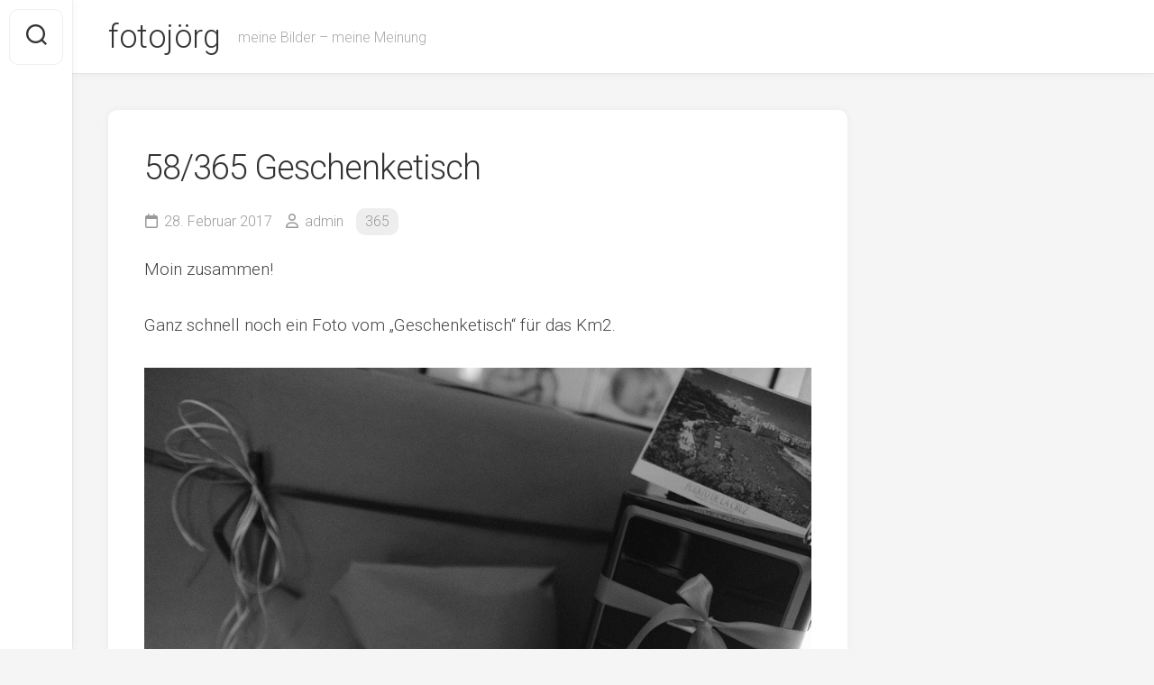

--- FILE ---
content_type: text/html; charset=UTF-8
request_url: https://www.fotojoerg.de/2017/02/28/58365-geschenketisch/
body_size: 41592
content:
<!DOCTYPE html> 
<html class="no-js" lang="de">

<head>
	<meta charset="UTF-8">
	<meta name="viewport" content="width=device-width, initial-scale=1.0">
	<link rel="profile" href="https://gmpg.org/xfn/11">
		<link rel="pingback" href="https://www.fotojoerg.de/xmlrpc.php">
		
	<title>58/365 Geschenketisch &#8211; fotojörg</title>
<meta name='robots' content='max-image-preview:large' />
<script>document.documentElement.className = document.documentElement.className.replace("no-js","js");</script>
<link rel='dns-prefetch' href='//fonts.googleapis.com' />
<link rel="alternate" type="application/rss+xml" title="fotojörg &raquo; Feed" href="https://www.fotojoerg.de/feed/" />
<link rel="alternate" type="application/rss+xml" title="fotojörg &raquo; Kommentar-Feed" href="https://www.fotojoerg.de/comments/feed/" />
<link rel="alternate" type="application/rss+xml" title="fotojörg &raquo; 58/365 Geschenketisch-Kommentar-Feed" href="https://www.fotojoerg.de/2017/02/28/58365-geschenketisch/feed/" />
<link rel="alternate" title="oEmbed (JSON)" type="application/json+oembed" href="https://www.fotojoerg.de/wp-json/oembed/1.0/embed?url=https%3A%2F%2Fwww.fotojoerg.de%2F2017%2F02%2F28%2F58365-geschenketisch%2F" />
<link rel="alternate" title="oEmbed (XML)" type="text/xml+oembed" href="https://www.fotojoerg.de/wp-json/oembed/1.0/embed?url=https%3A%2F%2Fwww.fotojoerg.de%2F2017%2F02%2F28%2F58365-geschenketisch%2F&#038;format=xml" />
<style id='wp-img-auto-sizes-contain-inline-css' type='text/css'>
img:is([sizes=auto i],[sizes^="auto," i]){contain-intrinsic-size:3000px 1500px}
/*# sourceURL=wp-img-auto-sizes-contain-inline-css */
</style>
<style id='wp-emoji-styles-inline-css' type='text/css'>

	img.wp-smiley, img.emoji {
		display: inline !important;
		border: none !important;
		box-shadow: none !important;
		height: 1em !important;
		width: 1em !important;
		margin: 0 0.07em !important;
		vertical-align: -0.1em !important;
		background: none !important;
		padding: 0 !important;
	}
/*# sourceURL=wp-emoji-styles-inline-css */
</style>
<style id='wp-block-library-inline-css' type='text/css'>
:root{--wp-block-synced-color:#7a00df;--wp-block-synced-color--rgb:122,0,223;--wp-bound-block-color:var(--wp-block-synced-color);--wp-editor-canvas-background:#ddd;--wp-admin-theme-color:#007cba;--wp-admin-theme-color--rgb:0,124,186;--wp-admin-theme-color-darker-10:#006ba1;--wp-admin-theme-color-darker-10--rgb:0,107,160.5;--wp-admin-theme-color-darker-20:#005a87;--wp-admin-theme-color-darker-20--rgb:0,90,135;--wp-admin-border-width-focus:2px}@media (min-resolution:192dpi){:root{--wp-admin-border-width-focus:1.5px}}.wp-element-button{cursor:pointer}:root .has-very-light-gray-background-color{background-color:#eee}:root .has-very-dark-gray-background-color{background-color:#313131}:root .has-very-light-gray-color{color:#eee}:root .has-very-dark-gray-color{color:#313131}:root .has-vivid-green-cyan-to-vivid-cyan-blue-gradient-background{background:linear-gradient(135deg,#00d084,#0693e3)}:root .has-purple-crush-gradient-background{background:linear-gradient(135deg,#34e2e4,#4721fb 50%,#ab1dfe)}:root .has-hazy-dawn-gradient-background{background:linear-gradient(135deg,#faaca8,#dad0ec)}:root .has-subdued-olive-gradient-background{background:linear-gradient(135deg,#fafae1,#67a671)}:root .has-atomic-cream-gradient-background{background:linear-gradient(135deg,#fdd79a,#004a59)}:root .has-nightshade-gradient-background{background:linear-gradient(135deg,#330968,#31cdcf)}:root .has-midnight-gradient-background{background:linear-gradient(135deg,#020381,#2874fc)}:root{--wp--preset--font-size--normal:16px;--wp--preset--font-size--huge:42px}.has-regular-font-size{font-size:1em}.has-larger-font-size{font-size:2.625em}.has-normal-font-size{font-size:var(--wp--preset--font-size--normal)}.has-huge-font-size{font-size:var(--wp--preset--font-size--huge)}.has-text-align-center{text-align:center}.has-text-align-left{text-align:left}.has-text-align-right{text-align:right}.has-fit-text{white-space:nowrap!important}#end-resizable-editor-section{display:none}.aligncenter{clear:both}.items-justified-left{justify-content:flex-start}.items-justified-center{justify-content:center}.items-justified-right{justify-content:flex-end}.items-justified-space-between{justify-content:space-between}.screen-reader-text{border:0;clip-path:inset(50%);height:1px;margin:-1px;overflow:hidden;padding:0;position:absolute;width:1px;word-wrap:normal!important}.screen-reader-text:focus{background-color:#ddd;clip-path:none;color:#444;display:block;font-size:1em;height:auto;left:5px;line-height:normal;padding:15px 23px 14px;text-decoration:none;top:5px;width:auto;z-index:100000}html :where(.has-border-color){border-style:solid}html :where([style*=border-top-color]){border-top-style:solid}html :where([style*=border-right-color]){border-right-style:solid}html :where([style*=border-bottom-color]){border-bottom-style:solid}html :where([style*=border-left-color]){border-left-style:solid}html :where([style*=border-width]){border-style:solid}html :where([style*=border-top-width]){border-top-style:solid}html :where([style*=border-right-width]){border-right-style:solid}html :where([style*=border-bottom-width]){border-bottom-style:solid}html :where([style*=border-left-width]){border-left-style:solid}html :where(img[class*=wp-image-]){height:auto;max-width:100%}:where(figure){margin:0 0 1em}html :where(.is-position-sticky){--wp-admin--admin-bar--position-offset:var(--wp-admin--admin-bar--height,0px)}@media screen and (max-width:600px){html :where(.is-position-sticky){--wp-admin--admin-bar--position-offset:0px}}

/*# sourceURL=wp-block-library-inline-css */
</style><style id='global-styles-inline-css' type='text/css'>
:root{--wp--preset--aspect-ratio--square: 1;--wp--preset--aspect-ratio--4-3: 4/3;--wp--preset--aspect-ratio--3-4: 3/4;--wp--preset--aspect-ratio--3-2: 3/2;--wp--preset--aspect-ratio--2-3: 2/3;--wp--preset--aspect-ratio--16-9: 16/9;--wp--preset--aspect-ratio--9-16: 9/16;--wp--preset--color--black: #000000;--wp--preset--color--cyan-bluish-gray: #abb8c3;--wp--preset--color--white: #ffffff;--wp--preset--color--pale-pink: #f78da7;--wp--preset--color--vivid-red: #cf2e2e;--wp--preset--color--luminous-vivid-orange: #ff6900;--wp--preset--color--luminous-vivid-amber: #fcb900;--wp--preset--color--light-green-cyan: #7bdcb5;--wp--preset--color--vivid-green-cyan: #00d084;--wp--preset--color--pale-cyan-blue: #8ed1fc;--wp--preset--color--vivid-cyan-blue: #0693e3;--wp--preset--color--vivid-purple: #9b51e0;--wp--preset--gradient--vivid-cyan-blue-to-vivid-purple: linear-gradient(135deg,rgb(6,147,227) 0%,rgb(155,81,224) 100%);--wp--preset--gradient--light-green-cyan-to-vivid-green-cyan: linear-gradient(135deg,rgb(122,220,180) 0%,rgb(0,208,130) 100%);--wp--preset--gradient--luminous-vivid-amber-to-luminous-vivid-orange: linear-gradient(135deg,rgb(252,185,0) 0%,rgb(255,105,0) 100%);--wp--preset--gradient--luminous-vivid-orange-to-vivid-red: linear-gradient(135deg,rgb(255,105,0) 0%,rgb(207,46,46) 100%);--wp--preset--gradient--very-light-gray-to-cyan-bluish-gray: linear-gradient(135deg,rgb(238,238,238) 0%,rgb(169,184,195) 100%);--wp--preset--gradient--cool-to-warm-spectrum: linear-gradient(135deg,rgb(74,234,220) 0%,rgb(151,120,209) 20%,rgb(207,42,186) 40%,rgb(238,44,130) 60%,rgb(251,105,98) 80%,rgb(254,248,76) 100%);--wp--preset--gradient--blush-light-purple: linear-gradient(135deg,rgb(255,206,236) 0%,rgb(152,150,240) 100%);--wp--preset--gradient--blush-bordeaux: linear-gradient(135deg,rgb(254,205,165) 0%,rgb(254,45,45) 50%,rgb(107,0,62) 100%);--wp--preset--gradient--luminous-dusk: linear-gradient(135deg,rgb(255,203,112) 0%,rgb(199,81,192) 50%,rgb(65,88,208) 100%);--wp--preset--gradient--pale-ocean: linear-gradient(135deg,rgb(255,245,203) 0%,rgb(182,227,212) 50%,rgb(51,167,181) 100%);--wp--preset--gradient--electric-grass: linear-gradient(135deg,rgb(202,248,128) 0%,rgb(113,206,126) 100%);--wp--preset--gradient--midnight: linear-gradient(135deg,rgb(2,3,129) 0%,rgb(40,116,252) 100%);--wp--preset--font-size--small: 13px;--wp--preset--font-size--medium: 20px;--wp--preset--font-size--large: 36px;--wp--preset--font-size--x-large: 42px;--wp--preset--spacing--20: 0.44rem;--wp--preset--spacing--30: 0.67rem;--wp--preset--spacing--40: 1rem;--wp--preset--spacing--50: 1.5rem;--wp--preset--spacing--60: 2.25rem;--wp--preset--spacing--70: 3.38rem;--wp--preset--spacing--80: 5.06rem;--wp--preset--shadow--natural: 6px 6px 9px rgba(0, 0, 0, 0.2);--wp--preset--shadow--deep: 12px 12px 50px rgba(0, 0, 0, 0.4);--wp--preset--shadow--sharp: 6px 6px 0px rgba(0, 0, 0, 0.2);--wp--preset--shadow--outlined: 6px 6px 0px -3px rgb(255, 255, 255), 6px 6px rgb(0, 0, 0);--wp--preset--shadow--crisp: 6px 6px 0px rgb(0, 0, 0);}:where(.is-layout-flex){gap: 0.5em;}:where(.is-layout-grid){gap: 0.5em;}body .is-layout-flex{display: flex;}.is-layout-flex{flex-wrap: wrap;align-items: center;}.is-layout-flex > :is(*, div){margin: 0;}body .is-layout-grid{display: grid;}.is-layout-grid > :is(*, div){margin: 0;}:where(.wp-block-columns.is-layout-flex){gap: 2em;}:where(.wp-block-columns.is-layout-grid){gap: 2em;}:where(.wp-block-post-template.is-layout-flex){gap: 1.25em;}:where(.wp-block-post-template.is-layout-grid){gap: 1.25em;}.has-black-color{color: var(--wp--preset--color--black) !important;}.has-cyan-bluish-gray-color{color: var(--wp--preset--color--cyan-bluish-gray) !important;}.has-white-color{color: var(--wp--preset--color--white) !important;}.has-pale-pink-color{color: var(--wp--preset--color--pale-pink) !important;}.has-vivid-red-color{color: var(--wp--preset--color--vivid-red) !important;}.has-luminous-vivid-orange-color{color: var(--wp--preset--color--luminous-vivid-orange) !important;}.has-luminous-vivid-amber-color{color: var(--wp--preset--color--luminous-vivid-amber) !important;}.has-light-green-cyan-color{color: var(--wp--preset--color--light-green-cyan) !important;}.has-vivid-green-cyan-color{color: var(--wp--preset--color--vivid-green-cyan) !important;}.has-pale-cyan-blue-color{color: var(--wp--preset--color--pale-cyan-blue) !important;}.has-vivid-cyan-blue-color{color: var(--wp--preset--color--vivid-cyan-blue) !important;}.has-vivid-purple-color{color: var(--wp--preset--color--vivid-purple) !important;}.has-black-background-color{background-color: var(--wp--preset--color--black) !important;}.has-cyan-bluish-gray-background-color{background-color: var(--wp--preset--color--cyan-bluish-gray) !important;}.has-white-background-color{background-color: var(--wp--preset--color--white) !important;}.has-pale-pink-background-color{background-color: var(--wp--preset--color--pale-pink) !important;}.has-vivid-red-background-color{background-color: var(--wp--preset--color--vivid-red) !important;}.has-luminous-vivid-orange-background-color{background-color: var(--wp--preset--color--luminous-vivid-orange) !important;}.has-luminous-vivid-amber-background-color{background-color: var(--wp--preset--color--luminous-vivid-amber) !important;}.has-light-green-cyan-background-color{background-color: var(--wp--preset--color--light-green-cyan) !important;}.has-vivid-green-cyan-background-color{background-color: var(--wp--preset--color--vivid-green-cyan) !important;}.has-pale-cyan-blue-background-color{background-color: var(--wp--preset--color--pale-cyan-blue) !important;}.has-vivid-cyan-blue-background-color{background-color: var(--wp--preset--color--vivid-cyan-blue) !important;}.has-vivid-purple-background-color{background-color: var(--wp--preset--color--vivid-purple) !important;}.has-black-border-color{border-color: var(--wp--preset--color--black) !important;}.has-cyan-bluish-gray-border-color{border-color: var(--wp--preset--color--cyan-bluish-gray) !important;}.has-white-border-color{border-color: var(--wp--preset--color--white) !important;}.has-pale-pink-border-color{border-color: var(--wp--preset--color--pale-pink) !important;}.has-vivid-red-border-color{border-color: var(--wp--preset--color--vivid-red) !important;}.has-luminous-vivid-orange-border-color{border-color: var(--wp--preset--color--luminous-vivid-orange) !important;}.has-luminous-vivid-amber-border-color{border-color: var(--wp--preset--color--luminous-vivid-amber) !important;}.has-light-green-cyan-border-color{border-color: var(--wp--preset--color--light-green-cyan) !important;}.has-vivid-green-cyan-border-color{border-color: var(--wp--preset--color--vivid-green-cyan) !important;}.has-pale-cyan-blue-border-color{border-color: var(--wp--preset--color--pale-cyan-blue) !important;}.has-vivid-cyan-blue-border-color{border-color: var(--wp--preset--color--vivid-cyan-blue) !important;}.has-vivid-purple-border-color{border-color: var(--wp--preset--color--vivid-purple) !important;}.has-vivid-cyan-blue-to-vivid-purple-gradient-background{background: var(--wp--preset--gradient--vivid-cyan-blue-to-vivid-purple) !important;}.has-light-green-cyan-to-vivid-green-cyan-gradient-background{background: var(--wp--preset--gradient--light-green-cyan-to-vivid-green-cyan) !important;}.has-luminous-vivid-amber-to-luminous-vivid-orange-gradient-background{background: var(--wp--preset--gradient--luminous-vivid-amber-to-luminous-vivid-orange) !important;}.has-luminous-vivid-orange-to-vivid-red-gradient-background{background: var(--wp--preset--gradient--luminous-vivid-orange-to-vivid-red) !important;}.has-very-light-gray-to-cyan-bluish-gray-gradient-background{background: var(--wp--preset--gradient--very-light-gray-to-cyan-bluish-gray) !important;}.has-cool-to-warm-spectrum-gradient-background{background: var(--wp--preset--gradient--cool-to-warm-spectrum) !important;}.has-blush-light-purple-gradient-background{background: var(--wp--preset--gradient--blush-light-purple) !important;}.has-blush-bordeaux-gradient-background{background: var(--wp--preset--gradient--blush-bordeaux) !important;}.has-luminous-dusk-gradient-background{background: var(--wp--preset--gradient--luminous-dusk) !important;}.has-pale-ocean-gradient-background{background: var(--wp--preset--gradient--pale-ocean) !important;}.has-electric-grass-gradient-background{background: var(--wp--preset--gradient--electric-grass) !important;}.has-midnight-gradient-background{background: var(--wp--preset--gradient--midnight) !important;}.has-small-font-size{font-size: var(--wp--preset--font-size--small) !important;}.has-medium-font-size{font-size: var(--wp--preset--font-size--medium) !important;}.has-large-font-size{font-size: var(--wp--preset--font-size--large) !important;}.has-x-large-font-size{font-size: var(--wp--preset--font-size--x-large) !important;}
/*# sourceURL=global-styles-inline-css */
</style>

<style id='classic-theme-styles-inline-css' type='text/css'>
/*! This file is auto-generated */
.wp-block-button__link{color:#fff;background-color:#32373c;border-radius:9999px;box-shadow:none;text-decoration:none;padding:calc(.667em + 2px) calc(1.333em + 2px);font-size:1.125em}.wp-block-file__button{background:#32373c;color:#fff;text-decoration:none}
/*# sourceURL=/wp-includes/css/classic-themes.min.css */
</style>
<link rel='stylesheet' id='responsive-lightbox-swipebox-css' href='https://www.fotojoerg.de/wp-content/plugins/responsive-lightbox/assets/swipebox/swipebox.min.css?ver=1.5.2' type='text/css' media='all' />
<link rel='stylesheet' id='gridzone-style-css' href='https://www.fotojoerg.de/wp-content/themes/gridzone/style.css?ver=6.9' type='text/css' media='all' />
<style id='gridzone-style-inline-css' type='text/css'>
body { font-family: "Roboto", Arial, sans-serif; }

/*# sourceURL=gridzone-style-inline-css */
</style>
<link rel='stylesheet' id='gridzone-responsive-css' href='https://www.fotojoerg.de/wp-content/themes/gridzone/responsive.css?ver=6.9' type='text/css' media='all' />
<link rel='stylesheet' id='gridzone-font-awesome-css' href='https://www.fotojoerg.de/wp-content/themes/gridzone/fonts/all.min.css?ver=6.9' type='text/css' media='all' />
<link rel='stylesheet' id='roboto-css' href='//fonts.googleapis.com/css?family=Roboto%3A400%2C300italic%2C300%2C400italic%2C700&#038;subset=latin%2Clatin-ext&#038;ver=6.9' type='text/css' media='all' />
<script type="text/javascript" src="https://www.fotojoerg.de/wp-includes/js/jquery/jquery.min.js?ver=3.7.1" id="jquery-core-js"></script>
<script type="text/javascript" src="https://www.fotojoerg.de/wp-includes/js/jquery/jquery-migrate.min.js?ver=3.4.1" id="jquery-migrate-js"></script>
<script type="text/javascript" src="https://www.fotojoerg.de/wp-content/plugins/responsive-lightbox/assets/dompurify/purify.min.js?ver=3.3.1" id="dompurify-js"></script>
<script type="text/javascript" id="responsive-lightbox-sanitizer-js-before">
/* <![CDATA[ */
window.RLG = window.RLG || {}; window.RLG.sanitizeAllowedHosts = ["youtube.com","www.youtube.com","youtu.be","vimeo.com","player.vimeo.com"];
//# sourceURL=responsive-lightbox-sanitizer-js-before
/* ]]> */
</script>
<script type="text/javascript" src="https://www.fotojoerg.de/wp-content/plugins/responsive-lightbox/js/sanitizer.js?ver=2.6.1" id="responsive-lightbox-sanitizer-js"></script>
<script type="text/javascript" src="https://www.fotojoerg.de/wp-content/plugins/responsive-lightbox/assets/swipebox/jquery.swipebox.min.js?ver=1.5.2" id="responsive-lightbox-swipebox-js"></script>
<script type="text/javascript" src="https://www.fotojoerg.de/wp-includes/js/underscore.min.js?ver=1.13.7" id="underscore-js"></script>
<script type="text/javascript" src="https://www.fotojoerg.de/wp-content/plugins/responsive-lightbox/assets/infinitescroll/infinite-scroll.pkgd.min.js?ver=4.0.1" id="responsive-lightbox-infinite-scroll-js"></script>
<script type="text/javascript" id="responsive-lightbox-js-before">
/* <![CDATA[ */
var rlArgs = {"script":"swipebox","selector":"lightbox","customEvents":"","activeGalleries":true,"animation":true,"hideCloseButtonOnMobile":false,"removeBarsOnMobile":false,"hideBars":true,"hideBarsDelay":5000,"videoMaxWidth":1080,"useSVG":true,"loopAtEnd":false,"woocommerce_gallery":false,"ajaxurl":"https:\/\/www.fotojoerg.de\/wp-admin\/admin-ajax.php","nonce":"1af57f8309","preview":false,"postId":1222,"scriptExtension":false};

//# sourceURL=responsive-lightbox-js-before
/* ]]> */
</script>
<script type="text/javascript" src="https://www.fotojoerg.de/wp-content/plugins/responsive-lightbox/js/front.js?ver=2.6.1" id="responsive-lightbox-js"></script>
<script type="text/javascript" src="https://www.fotojoerg.de/wp-content/themes/gridzone/js/slick.min.js?ver=6.9" id="gridzone-slick-js"></script>
<link rel="https://api.w.org/" href="https://www.fotojoerg.de/wp-json/" /><link rel="alternate" title="JSON" type="application/json" href="https://www.fotojoerg.de/wp-json/wp/v2/posts/1222" /><link rel="EditURI" type="application/rsd+xml" title="RSD" href="https://www.fotojoerg.de/xmlrpc.php?rsd" />
<meta name="generator" content="WordPress 6.9" />
<link rel="canonical" href="https://www.fotojoerg.de/2017/02/28/58365-geschenketisch/" />
<link rel='shortlink' href='https://www.fotojoerg.de/?p=1222' />
<style id="kirki-inline-styles"></style></head>

<body class="wp-singular post-template-default single single-post postid-1222 single-format-standard wp-theme-gridzone col-2cl full-width skew-active logged-out">


<a class="skip-link screen-reader-text" href="#page">Skip to content</a>

<div id="wrapper">
	
	<div id="header-sticky">
		<header id="header" class="hide-on-scroll-down nav-menu-dropdown-left">

			<div class="group">
				<p class="site-title"><a href="https://www.fotojoerg.de/" rel="home">fotojörg</a></p>
									<p class="site-description">meine Bilder &#8211; meine Meinung</p>
								
								
								
			</div>
			
		</header><!--/#header-->
	</div><!--/#header-sticky-->
	
	<div class="sidebar s2 group">
					<div class="search-trap-focus">
				<button class="toggle-search" data-target=".search-trap-focus">
					<svg class="svg-icon" id="svg-search" aria-hidden="true" role="img" focusable="false" xmlns="http://www.w3.org/2000/svg" width="23" height="23" viewBox="0 0 23 23"><path d="M38.710696,48.0601792 L43,52.3494831 L41.3494831,54 L37.0601792,49.710696 C35.2632422,51.1481185 32.9839107,52.0076499 30.5038249,52.0076499 C24.7027226,52.0076499 20,47.3049272 20,41.5038249 C20,35.7027226 24.7027226,31 30.5038249,31 C36.3049272,31 41.0076499,35.7027226 41.0076499,41.5038249 C41.0076499,43.9839107 40.1481185,46.2632422 38.710696,48.0601792 Z M36.3875844,47.1716785 C37.8030221,45.7026647 38.6734666,43.7048964 38.6734666,41.5038249 C38.6734666,36.9918565 35.0157934,33.3341833 30.5038249,33.3341833 C25.9918565,33.3341833 22.3341833,36.9918565 22.3341833,41.5038249 C22.3341833,46.0157934 25.9918565,49.6734666 30.5038249,49.6734666 C32.7048964,49.6734666 34.7026647,48.8030221 36.1716785,47.3875844 C36.2023931,47.347638 36.2360451,47.3092237 36.2726343,47.2726343 C36.3092237,47.2360451 36.347638,47.2023931 36.3875844,47.1716785 Z" transform="translate(-20 -31)"></path></svg>
					<svg class="svg-icon" id="svg-close" aria-hidden="true" role="img" focusable="false" xmlns="http://www.w3.org/2000/svg" width="23" height="23" viewBox="0 0 16 16"><polygon fill="" fill-rule="evenodd" points="6.852 7.649 .399 1.195 1.445 .149 7.899 6.602 14.352 .149 15.399 1.195 8.945 7.649 15.399 14.102 14.352 15.149 7.899 8.695 1.445 15.149 .399 14.102"></polygon></svg>
				</button>
				<div class="search-expand">
					<div class="search-expand-inner">
						<form method="get" class="searchform themeform" action="https://www.fotojoerg.de/">
	<div>
		<input type="text" class="search" name="s" onblur="if(this.value=='')this.value='To search type and hit enter';" onfocus="if(this.value=='To search type and hit enter')this.value='';" value="To search type and hit enter" />
	</div>
</form>					</div>
				</div>
			</div>
										</div>
	
	
	<div class="container" id="page">
		<div class="container-inner">			
			<div class="main">
				<div class="main-inner group">
<div class="content">
	
			<article id="post-1222" class="post-1222 post type-post status-publish format-standard hentry category-131 tag-130 tag-geburtstag tag-geschenke tag-km2">	
			
			<div class="post-wrapper group">
				<div class="entry-media">
									</div>
				<header class="entry-header group">
					<h1 class="entry-title">58/365 Geschenketisch</h1>
					<div class="entry-meta">
						<span class="entry-date"><i class="far fa-calendar"></i>28. Februar 2017</span>
												<span class="entry-author"><i class="far fa-user"></i><a href="https://www.fotojoerg.de/author/admin/" title="Beiträge von admin" rel="author">admin</a></span>
						<span class="entry-category"><a href="https://www.fotojoerg.de/category/freie-arbeiten/365/" rel="category tag">365</a></span>
					</div>
				</header>
				<div class="entry-content">
					<div class="entry themeform">	
						<p>Moin zusammen!</p>
<p>Ganz schnell noch ein Foto vom &#8222;Geschenketisch&#8220; für das Km2.</p>
<p><img fetchpriority="high" decoding="async" class="aligncenter size-full wp-image-1223" src="http://511167640.swh.strato-hosting.eu/fotojoerg/wp-content/uploads/2017/02/27-1222-post/IMG_0113.jpg" alt="" width="1776" height="1184" srcset="https://www.fotojoerg.de/wp-content/uploads/2017/02/27-1222-post/IMG_0113.jpg 1776w, https://www.fotojoerg.de/wp-content/uploads/2017/02/27-1222-post/IMG_0113-300x200.jpg 300w, https://www.fotojoerg.de/wp-content/uploads/2017/02/27-1222-post/IMG_0113-768x512.jpg 768w, https://www.fotojoerg.de/wp-content/uploads/2017/02/27-1222-post/IMG_0113-1024x683.jpg 1024w" sizes="(max-width: 1776px) 100vw, 1776px" /></p>
<p>Morgen ist sein großer Tag!</p>
<p>Bleibt munter.</p>
												<div class="clear"></div>				
					</div><!--/.entry-->
				</div>
				<div class="entry-footer group">
					
					<p class="post-tags"><span>Tags:</span> <a href="https://www.fotojoerg.de/tag/365/" rel="tag">365</a><a href="https://www.fotojoerg.de/tag/geburtstag/" rel="tag">Geburtstag</a><a href="https://www.fotojoerg.de/tag/geschenke/" rel="tag">Geschenke</a><a href="https://www.fotojoerg.de/tag/km2/" rel="tag">Km2</a></p>					
					<div class="clear"></div>
					
										
										
						<ul class="post-nav group">
		<li class="next"><a href="https://www.fotojoerg.de/2017/02/28/59365-geburtstagsfeier/" rel="next"><i class="fas fa-chevron-right"></i><strong>Next</strong> <span>59/365 Geburtstagsfeier</span></a></li>
		<li class="previous"><a href="https://www.fotojoerg.de/2017/02/27/57365-nudelessen/" rel="prev"><i class="fas fa-chevron-left"></i><strong>Previous</strong> <span>57/365 Nudelessen</span></a></li>
	</ul>

					
<div id="comments" class="themeform">
	
	
					<!-- comments open, no comments -->
			
		
		<div id="respond" class="comment-respond">
		<h3 id="reply-title" class="comment-reply-title">Schreibe einen Kommentar</h3><form action="https://www.fotojoerg.de/wp-comments-post.php" method="post" id="commentform" class="comment-form"><p class="comment-notes"><span id="email-notes">Deine E-Mail-Adresse wird nicht veröffentlicht.</span> <span class="required-field-message">Erforderliche Felder sind mit <span class="required">*</span> markiert</span></p><p class="comment-form-comment"><label for="comment">Kommentar <span class="required">*</span></label> <textarea id="comment" name="comment" cols="45" rows="8" maxlength="65525" required="required"></textarea></p><p class="comment-form-author"><label for="author">Name <span class="required">*</span></label> <input id="author" name="author" type="text" value="" size="30" maxlength="245" autocomplete="name" required="required" /></p>
<p class="comment-form-email"><label for="email">E-Mail-Adresse <span class="required">*</span></label> <input id="email" name="email" type="text" value="" size="30" maxlength="100" aria-describedby="email-notes" autocomplete="email" required="required" /></p>
<p class="comment-form-url"><label for="url">Website</label> <input id="url" name="url" type="text" value="" size="30" maxlength="200" autocomplete="url" /></p>
<p class="comment-form-cookies-consent"><input id="wp-comment-cookies-consent" name="wp-comment-cookies-consent" type="checkbox" value="yes" /> <label for="wp-comment-cookies-consent">Meinen Namen, meine E-Mail-Adresse und meine Website in diesem Browser für die nächste Kommentierung speichern.</label></p>
<p class="form-submit"><input name="submit" type="submit" id="submit" class="submit" value="Kommentar abschicken" /> <input type='hidden' name='comment_post_ID' value='1222' id='comment_post_ID' />
<input type='hidden' name='comment_parent' id='comment_parent' value='0' />
</p><p style="display: none;"><input type="hidden" id="akismet_comment_nonce" name="akismet_comment_nonce" value="f9638a87bb" /></p><p style="display: none !important;" class="akismet-fields-container" data-prefix="ak_"><label>&#916;<textarea name="ak_hp_textarea" cols="45" rows="8" maxlength="100"></textarea></label><input type="hidden" id="ak_js_1" name="ak_js" value="207"/><script>document.getElementById( "ak_js_1" ).setAttribute( "value", ( new Date() ).getTime() );</script></p></form>	</div><!-- #respond -->
	<p class="akismet_comment_form_privacy_notice">Diese Website verwendet Akismet, um Spam zu reduzieren. <a href="https://akismet.com/privacy/" target="_blank" rel="nofollow noopener">Erfahre, wie deine Kommentardaten verarbeitet werden.</a></p>
</div><!--/#comments-->					
				</div>
			</div>

		</article><!--/.post-->

		
<div class="masonry">
	
		<article id="post-5458" class="masonry-item group post-5458 post type-post status-publish format-standard has-post-thumbnail hentry category-131 tag-130 tag-magnolie">	
		<div class="masonry-inner">
			
			<div class="entry-top">
				<a class="entry-thumbnail" href="https://www.fotojoerg.de/2020/04/04/95-366-fernsehen-schlaegt-feuer/">
											<img width="347" height="347" src="https://www.fotojoerg.de/wp-content/uploads/2020/04/C8F6FF74-316A-46BF-9404-2EF4685AF96B-49276-0000218EA1609E56.jpeg" class="attachment-gridzone-medium size-gridzone-medium wp-post-image" alt="" decoding="async" srcset="https://www.fotojoerg.de/wp-content/uploads/2020/04/C8F6FF74-316A-46BF-9404-2EF4685AF96B-49276-0000218EA1609E56.jpeg 1664w, https://www.fotojoerg.de/wp-content/uploads/2020/04/C8F6FF74-316A-46BF-9404-2EF4685AF96B-49276-0000218EA1609E56-300x300.jpeg 300w, https://www.fotojoerg.de/wp-content/uploads/2020/04/C8F6FF74-316A-46BF-9404-2EF4685AF96B-49276-0000218EA1609E56-1024x1024.jpeg 1024w, https://www.fotojoerg.de/wp-content/uploads/2020/04/C8F6FF74-316A-46BF-9404-2EF4685AF96B-49276-0000218EA1609E56-150x150.jpeg 150w, https://www.fotojoerg.de/wp-content/uploads/2020/04/C8F6FF74-316A-46BF-9404-2EF4685AF96B-49276-0000218EA1609E56-768x768.jpeg 768w, https://www.fotojoerg.de/wp-content/uploads/2020/04/C8F6FF74-316A-46BF-9404-2EF4685AF96B-49276-0000218EA1609E56-1536x1536.jpeg 1536w, https://www.fotojoerg.de/wp-content/uploads/2020/04/C8F6FF74-316A-46BF-9404-2EF4685AF96B-49276-0000218EA1609E56-80x80.jpeg 80w, https://www.fotojoerg.de/wp-content/uploads/2020/04/C8F6FF74-316A-46BF-9404-2EF4685AF96B-49276-0000218EA1609E56-160x160.jpeg 160w, https://www.fotojoerg.de/wp-content/uploads/2020/04/C8F6FF74-316A-46BF-9404-2EF4685AF96B-49276-0000218EA1609E56-320x320.jpeg 320w, https://www.fotojoerg.de/wp-content/uploads/2020/04/C8F6FF74-316A-46BF-9404-2EF4685AF96B-49276-0000218EA1609E56-600x600.jpeg 600w" sizes="(max-width: 347px) 100vw, 347px" />																								</a>
				<div class="entry-category"><a href="https://www.fotojoerg.de/category/freie-arbeiten/365/" rel="category tag">365</a></div>
			</div>
			<h2 class="entry-title">
				<a href="https://www.fotojoerg.de/2020/04/04/95-366-fernsehen-schlaegt-feuer/" rel="bookmark">95/366 Fernsehen schlägt Feuer</a>
			</h2><!--/.entry-title-->
			
			<ul class="entry-meta group">
				<li class="entry-date"><i class="far fa-calendar"></i> 4. April 2020</li>
							</ul>
		
		</div>
	</article><!--/.post-->	
		<article id="post-3089" class="masonry-item group post-3089 post type-post status-publish format-standard has-post-thumbnail hentry category-131 tag-130 tag-bluemchen tag-redewendungen tag-sprichwoerter">	
		<div class="masonry-inner">
			
			<div class="entry-top">
				<a class="entry-thumbnail" href="https://www.fotojoerg.de/2018/07/03/184365/">
											<img width="347" height="347" src="https://www.fotojoerg.de/wp-content/uploads/2018/07/03-3089-post/8084F896-48BE-4F97-BFB2-5DCB7A1E63E7.jpeg" class="attachment-gridzone-medium size-gridzone-medium wp-post-image" alt="" decoding="async" srcset="https://www.fotojoerg.de/wp-content/uploads/2018/07/03-3089-post/8084F896-48BE-4F97-BFB2-5DCB7A1E63E7.jpeg 1664w, https://www.fotojoerg.de/wp-content/uploads/2018/07/03-3089-post/8084F896-48BE-4F97-BFB2-5DCB7A1E63E7-150x150.jpeg 150w, https://www.fotojoerg.de/wp-content/uploads/2018/07/03-3089-post/8084F896-48BE-4F97-BFB2-5DCB7A1E63E7-300x300.jpeg 300w, https://www.fotojoerg.de/wp-content/uploads/2018/07/03-3089-post/8084F896-48BE-4F97-BFB2-5DCB7A1E63E7-768x768.jpeg 768w, https://www.fotojoerg.de/wp-content/uploads/2018/07/03-3089-post/8084F896-48BE-4F97-BFB2-5DCB7A1E63E7-1024x1024.jpeg 1024w, https://www.fotojoerg.de/wp-content/uploads/2018/07/03-3089-post/8084F896-48BE-4F97-BFB2-5DCB7A1E63E7-80x80.jpeg 80w, https://www.fotojoerg.de/wp-content/uploads/2018/07/03-3089-post/8084F896-48BE-4F97-BFB2-5DCB7A1E63E7-160x160.jpeg 160w, https://www.fotojoerg.de/wp-content/uploads/2018/07/03-3089-post/8084F896-48BE-4F97-BFB2-5DCB7A1E63E7-320x320.jpeg 320w, https://www.fotojoerg.de/wp-content/uploads/2018/07/03-3089-post/8084F896-48BE-4F97-BFB2-5DCB7A1E63E7-600x600.jpeg 600w" sizes="(max-width: 347px) 100vw, 347px" />																								</a>
				<div class="entry-category"><a href="https://www.fotojoerg.de/category/freie-arbeiten/365/" rel="category tag">365</a></div>
			</div>
			<h2 class="entry-title">
				<a href="https://www.fotojoerg.de/2018/07/03/184365/" rel="bookmark">184/365 kzH*, Tag 2</a>
			</h2><!--/.entry-title-->
			
			<ul class="entry-meta group">
				<li class="entry-date"><i class="far fa-calendar"></i> 3. Juli 2018</li>
							</ul>
		
		</div>
	</article><!--/.post-->	
		<article id="post-2083" class="masonry-item group post-2083 post type-post status-publish format-standard has-post-thumbnail hentry category-131 category-vhskurse tag-nonikon tag-130 tag-einsteiger tag-vhs">	
		<div class="masonry-inner">
			
			<div class="entry-top">
				<a class="entry-thumbnail" href="https://www.fotojoerg.de/2017/10/09/283365-vhs-kurs-34/">
											<img width="520" height="347" src="https://www.fotojoerg.de/wp-content/uploads/2017/10/09-2083-post/IMG_1209.jpg" class="attachment-gridzone-medium size-gridzone-medium wp-post-image" alt="" decoding="async" loading="lazy" srcset="https://www.fotojoerg.de/wp-content/uploads/2017/10/09-2083-post/IMG_1209.jpg 1776w, https://www.fotojoerg.de/wp-content/uploads/2017/10/09-2083-post/IMG_1209-300x200.jpg 300w, https://www.fotojoerg.de/wp-content/uploads/2017/10/09-2083-post/IMG_1209-768x512.jpg 768w, https://www.fotojoerg.de/wp-content/uploads/2017/10/09-2083-post/IMG_1209-1024x683.jpg 1024w" sizes="auto, (max-width: 520px) 100vw, 520px" />																								</a>
				<div class="entry-category"><a href="https://www.fotojoerg.de/category/freie-arbeiten/365/" rel="category tag">365</a> <a href="https://www.fotojoerg.de/category/vhskurse/" rel="category tag">VHS-Kurse</a></div>
			</div>
			<h2 class="entry-title">
				<a href="https://www.fotojoerg.de/2017/10/09/283365-vhs-kurs-34/" rel="bookmark">283/365 VHS-Kurs 3/4</a>
			</h2><!--/.entry-title-->
			
			<ul class="entry-meta group">
				<li class="entry-date"><i class="far fa-calendar"></i> 9. Oktober 2017</li>
							</ul>
		
		</div>
	</article><!--/.post-->	
		<article id="post-1969" class="masonry-item group post-1969 post type-post status-publish format-standard has-post-thumbnail hentry category-131 tag-130 tag-bilderraetsel tag-kueche">	
		<div class="masonry-inner">
			
			<div class="entry-top">
				<a class="entry-thumbnail" href="https://www.fotojoerg.de/2017/09/10/254365-bilderraetsel/">
											<img width="463" height="347" src="https://www.fotojoerg.de/wp-content/uploads/2017/09/10-1969-post/IMG_1121.jpg" class="attachment-gridzone-medium size-gridzone-medium wp-post-image" alt="" decoding="async" loading="lazy" srcset="https://www.fotojoerg.de/wp-content/uploads/2017/09/10-1969-post/IMG_1121.jpg 1579w, https://www.fotojoerg.de/wp-content/uploads/2017/09/10-1969-post/IMG_1121-300x225.jpg 300w, https://www.fotojoerg.de/wp-content/uploads/2017/09/10-1969-post/IMG_1121-768x576.jpg 768w, https://www.fotojoerg.de/wp-content/uploads/2017/09/10-1969-post/IMG_1121-1024x768.jpg 1024w" sizes="auto, (max-width: 463px) 100vw, 463px" />																								</a>
				<div class="entry-category"><a href="https://www.fotojoerg.de/category/freie-arbeiten/365/" rel="category tag">365</a></div>
			</div>
			<h2 class="entry-title">
				<a href="https://www.fotojoerg.de/2017/09/10/254365-bilderraetsel/" rel="bookmark">254/365 Bilderrätsel</a>
			</h2><!--/.entry-title-->
			
			<ul class="entry-meta group">
				<li class="entry-date"><i class="far fa-calendar"></i> 10. September 2017</li>
							</ul>
		
		</div>
	</article><!--/.post-->	
		
</div>

		
</div><!--/.content-->


	<div class="sidebar s1">
		
		<div class="sidebar-content">

						
		</div><!--/.sidebar-content-->
		
	</div><!--/.sidebar-->
	

				</div><!--/.main-inner-->
			</div><!--/.main-->	
		</div><!--/.container-inner-->
	</div><!--/.container-->
	
	<div class="clear"></div>
	
	<footer id="footer">
	
					
				
		<div id="footer-bottom">
			
			<a id="back-to-top" href="#"><i class="fas fa-angle-up"></i></a>
				
			<div class="pad group">
				
				<div class="grid one-full">
					
										
					<div id="copyright">
													<p>fotojörg &copy; 2026. All Rights Reserved.</p>
											</div><!--/#copyright-->
					
										<div id="credit">
						<p>Powered by <a href="http://wordpress.org" rel="nofollow">WordPress</a>. Theme by <a href="http://alx.media" rel="nofollow">Alx</a>.</p>
					</div><!--/#credit-->
										
										
				</div>
							
			</div><!--/.pad-->

		</div><!--/#footer-bottom-->

	</footer><!--/#footer-->
	
</div><!--/#wrapper-->

<script type="speculationrules">
{"prefetch":[{"source":"document","where":{"and":[{"href_matches":"/*"},{"not":{"href_matches":["/wp-*.php","/wp-admin/*","/wp-content/uploads/*","/wp-content/*","/wp-content/plugins/*","/wp-content/themes/gridzone/*","/*\\?(.+)"]}},{"not":{"selector_matches":"a[rel~=\"nofollow\"]"}},{"not":{"selector_matches":".no-prefetch, .no-prefetch a"}}]},"eagerness":"conservative"}]}
</script>
	<script>
	/(trident|msie)/i.test(navigator.userAgent)&&document.getElementById&&window.addEventListener&&window.addEventListener("hashchange",function(){var t,e=location.hash.substring(1);/^[A-z0-9_-]+$/.test(e)&&(t=document.getElementById(e))&&(/^(?:a|select|input|button|textarea)$/i.test(t.tagName)||(t.tabIndex=-1),t.focus())},!1);
	</script>
	<script type="text/javascript" src="https://www.fotojoerg.de/wp-content/themes/gridzone/js/jquery.fitvids.js?ver=6.9" id="gridzone-fitvids-js"></script>
<script type="text/javascript" src="https://www.fotojoerg.de/wp-content/themes/gridzone/js/jq-sticky-anything.min.js?ver=6.9" id="gridzone-jq-sticky-anything-js"></script>
<script type="text/javascript" src="https://www.fotojoerg.de/wp-content/themes/gridzone/js/imagesloaded.pkgd.min.js?ver=6.9" id="gridzone-imagesloaded-js"></script>
<script type="text/javascript" src="https://www.fotojoerg.de/wp-content/themes/gridzone/js/masonry.pkgd.min.js?ver=6.9" id="gridzone-masonry-js"></script>
<script type="text/javascript" src="https://www.fotojoerg.de/wp-content/themes/gridzone/js/scripts.js?ver=6.9" id="gridzone-scripts-js"></script>
<script type="text/javascript" src="https://www.fotojoerg.de/wp-content/themes/gridzone/js/nav.js?ver=1695922524" id="gridzone-nav-script-js"></script>
<script defer type="text/javascript" src="https://www.fotojoerg.de/wp-content/plugins/akismet/_inc/akismet-frontend.js?ver=1762998426" id="akismet-frontend-js"></script>
<script id="wp-emoji-settings" type="application/json">
{"baseUrl":"https://s.w.org/images/core/emoji/17.0.2/72x72/","ext":".png","svgUrl":"https://s.w.org/images/core/emoji/17.0.2/svg/","svgExt":".svg","source":{"concatemoji":"https://www.fotojoerg.de/wp-includes/js/wp-emoji-release.min.js?ver=6.9"}}
</script>
<script type="module">
/* <![CDATA[ */
/*! This file is auto-generated */
const a=JSON.parse(document.getElementById("wp-emoji-settings").textContent),o=(window._wpemojiSettings=a,"wpEmojiSettingsSupports"),s=["flag","emoji"];function i(e){try{var t={supportTests:e,timestamp:(new Date).valueOf()};sessionStorage.setItem(o,JSON.stringify(t))}catch(e){}}function c(e,t,n){e.clearRect(0,0,e.canvas.width,e.canvas.height),e.fillText(t,0,0);t=new Uint32Array(e.getImageData(0,0,e.canvas.width,e.canvas.height).data);e.clearRect(0,0,e.canvas.width,e.canvas.height),e.fillText(n,0,0);const a=new Uint32Array(e.getImageData(0,0,e.canvas.width,e.canvas.height).data);return t.every((e,t)=>e===a[t])}function p(e,t){e.clearRect(0,0,e.canvas.width,e.canvas.height),e.fillText(t,0,0);var n=e.getImageData(16,16,1,1);for(let e=0;e<n.data.length;e++)if(0!==n.data[e])return!1;return!0}function u(e,t,n,a){switch(t){case"flag":return n(e,"\ud83c\udff3\ufe0f\u200d\u26a7\ufe0f","\ud83c\udff3\ufe0f\u200b\u26a7\ufe0f")?!1:!n(e,"\ud83c\udde8\ud83c\uddf6","\ud83c\udde8\u200b\ud83c\uddf6")&&!n(e,"\ud83c\udff4\udb40\udc67\udb40\udc62\udb40\udc65\udb40\udc6e\udb40\udc67\udb40\udc7f","\ud83c\udff4\u200b\udb40\udc67\u200b\udb40\udc62\u200b\udb40\udc65\u200b\udb40\udc6e\u200b\udb40\udc67\u200b\udb40\udc7f");case"emoji":return!a(e,"\ud83e\u1fac8")}return!1}function f(e,t,n,a){let r;const o=(r="undefined"!=typeof WorkerGlobalScope&&self instanceof WorkerGlobalScope?new OffscreenCanvas(300,150):document.createElement("canvas")).getContext("2d",{willReadFrequently:!0}),s=(o.textBaseline="top",o.font="600 32px Arial",{});return e.forEach(e=>{s[e]=t(o,e,n,a)}),s}function r(e){var t=document.createElement("script");t.src=e,t.defer=!0,document.head.appendChild(t)}a.supports={everything:!0,everythingExceptFlag:!0},new Promise(t=>{let n=function(){try{var e=JSON.parse(sessionStorage.getItem(o));if("object"==typeof e&&"number"==typeof e.timestamp&&(new Date).valueOf()<e.timestamp+604800&&"object"==typeof e.supportTests)return e.supportTests}catch(e){}return null}();if(!n){if("undefined"!=typeof Worker&&"undefined"!=typeof OffscreenCanvas&&"undefined"!=typeof URL&&URL.createObjectURL&&"undefined"!=typeof Blob)try{var e="postMessage("+f.toString()+"("+[JSON.stringify(s),u.toString(),c.toString(),p.toString()].join(",")+"));",a=new Blob([e],{type:"text/javascript"});const r=new Worker(URL.createObjectURL(a),{name:"wpTestEmojiSupports"});return void(r.onmessage=e=>{i(n=e.data),r.terminate(),t(n)})}catch(e){}i(n=f(s,u,c,p))}t(n)}).then(e=>{for(const n in e)a.supports[n]=e[n],a.supports.everything=a.supports.everything&&a.supports[n],"flag"!==n&&(a.supports.everythingExceptFlag=a.supports.everythingExceptFlag&&a.supports[n]);var t;a.supports.everythingExceptFlag=a.supports.everythingExceptFlag&&!a.supports.flag,a.supports.everything||((t=a.source||{}).concatemoji?r(t.concatemoji):t.wpemoji&&t.twemoji&&(r(t.twemoji),r(t.wpemoji)))});
//# sourceURL=https://www.fotojoerg.de/wp-includes/js/wp-emoji-loader.min.js
/* ]]> */
</script>
</body>
</html>